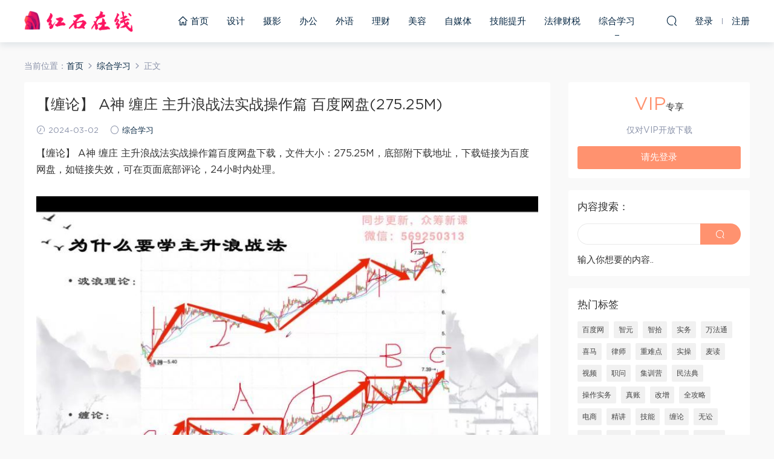

--- FILE ---
content_type: text/html; charset=UTF-8
request_url: https://www.hongshionline.com/zonghe/5557.html
body_size: 8239
content:
<!DOCTYPE HTML>
<html itemscope="itemscope" itemtype="http://schema.org/WebPage">
<head>
<meta charset="UTF-8">
<meta http-equiv="X-UA-Compatible" content="IE=edge,chrome=1">
<meta name="viewport" content="width=device-width, initial-scale=1.0, user-scalable=0, minimum-scale=1.0, maximum-scale=1.0" />
<meta name="applicable-device" content="pc,mobile" />
<meta name="renderer" content="webkit">
<meta name="force-rendering" content="webkit">
<meta name="format-detection" content="telephone=no,email=no,address=no">
<meta http-equiv="Cache-Control" content="no-transform">
<meta http-equiv="Cache-Control" content="no-siteapp">
<title>【缠论】 A神 缠庄 主升浪战法实战操作篇 百度网盘(275.25M) - 红石学习在线网</title>
<meta name="description" content="【缠论】 A神 缠庄 主升浪战法实战操作篇百度网盘下载，文件大小：275.25M，底部附下载地址，下载链接为百度网盘，如链接失效，可在页面底部评论，24小时内处理。     内容文件目录：   主升浪战法案例解析.mp4  主升浪战法理论篇.mp4  主升浪战法试听课.mp4     百度网盘下载地址：">
<link rel='dns-prefetch' href='//www.hongshionline.com' />
<link rel='dns-prefetch' href='//s.w.org' />
<link rel='stylesheet' id='wp-block-library-css'  href='https://www.hongshionline.com/wp-includes/css/dist/block-library/style.min.css?ver=5.6.16' type='text/css' media='all' />
<link rel='stylesheet' id='mobantu-libs-css'  href='https://www.hongshionline.com/wp-content/themes/m/static/css/libs.css?ver=4.3' type='text/css' media='screen' />
<link rel='stylesheet' id='mobantu-base-css'  href='https://www.hongshionline.com/wp-content/themes/m/static/css/base.css?ver=4.3' type='text/css' media='screen' />
<link rel='stylesheet' id='modown-style-css'  href='https://www.hongshionline.com/wp-content/themes/m/style.css?ver=4.3' type='text/css' media='screen' />
<script type='text/javascript' src='https://www.hongshionline.com/wp-includes/js/jquery/jquery.min.js?ver=3.5.1' id='jquery-core-js'></script>
<script type='text/javascript' src='https://www.hongshionline.com/wp-includes/js/jquery/jquery-migrate.min.js?ver=3.3.2' id='jquery-migrate-js'></script>
<script type='text/javascript' src='https://www.hongshionline.com/wp-content/themes/m/module/ckplayer/ckplayer.js?ver=5.6.16' id='ckplayer-js'></script>
<link rel="canonical" href="https://www.hongshionline.com/zonghe/5557.html" />
	<script>window._ERPHPDOWN = {"uri":"https://www.hongshionline.com/wp-content/plugins/erphpdown", "payment": "1", "author": "mobantu"}</script>
<!--[if lt IE 9]><script src="https://www.hongshionline.com/wp-content/themes/m/static/js/html5.min.js"></script><![endif]-->
<script>window._MBT = {uri: 'https://www.hongshionline.com/wp-content/themes/m', url:'https://www.hongshionline.com',usr: 'https://www.hongshionline.com/user', roll: [], admin_ajax: 'https://www.hongshionline.com/wp-admin/admin-ajax.php', erphpdown: 'https://www.hongshionline.com/wp-content/plugins/erphpdown/', image: '0.6316'}</script>
<style>
  .btn, .cat-nav li.current-menu-item a:after, .pagination ul > .active > a,.pagination ul > .active > span, .pagination-trigger a, .erphpdown-box .down, .widget-erphpdown .down, .erphpdown-box .vip a, .comt-submit, .btn-primary, .mocat .more a, .mocat h2:after, .filter a.active, .mocat h2 i,.mocat h2:after,.pagemenu li.current_page_item a, .banner .search-form .search-btn, .comt-submit, .banner-archive,.home-blogs h2 span:after,.vip-content h2 span:after,.vip-why h2 span:after,.pagination ul > .active > a,.pagination ul > .active > span,.charge .charge-header h1 span,.widget-erphpdown .price i, #erphpdown .erphpdown-buy, #erphpdown .erphpdown-down, #erphpdown .erphp-login-must, .erphpdown-box .erphpdown-down,.erphpdown-box .erphpdown-buy,.home-blogs .more a, .tagslist li .name:hover, .tagslist li:hover .name, .vip-why .items .item span,.widget_search input[type='submit'], .tougao-item .tougao-btn,.layui-layer-btn .layui-layer-btn0, #charge-form .item .prices label.active, .widget-bottom-search button, .mocats .moli ul li:first-child > i,.mocats .moli ul li:nth-child(2) > i,.mocats .moli ul li:nth-child(3) > i, .mocat .cfilter li a.active:after, .mocat .child li a.active:after{background-color:#FF926F !important;}
   a:hover, body.home .header:not(.scrolled) .nav-main > li > a:hover, body.home .header:not(.scrolled) .nav-right > li > a:hover, .nav-main > li > a:hover, .nav-right a:hover, .nav-main .sub-menu a:hover, .nav-right .sub-menu a:hover, .banner a:hover, .cat-nav li.current-menu-item a, .grids .grid h3 a:hover, .widget-tags .items a:hover, .sign-trans a, .widget-erphpdown .custom-metas .meta a, .charge .charge-header h1,.widget-erphpdown .price span, .erphpdown-box .price span, #erphpdown .erphpdown-price,.comments-title small,.archives h3,.readers a:hover,.usermenu li.active i, .rollbar a.fullscreen.active, .mocat .cfilter li a.active, .mocat .child li a.active{color:#FF926F;}
   .erphpdown-box, .comt-submit, .btn-primary,.grids .grid .cat:after,.lists .list .cat:after,.mocat .lists .grid .cat:after,.layui-layer-btn .layui-layer-btn0, #charge-form .item .prices label.active, .article-content h3{border-color:#FF926F !important;}.logo{width:180px;}@media (max-width: 1024px){.logo, .logo a {width: 86px;height: 60px;}}.footer-widget{width:33.3333%;}@media (max-width: 480px){.footer-widget{width:100%;}}</style></head>
<body class="post-template-default single single-post postid-5557 single-format-standard">
<header class="header">
  <div class="container clearfix">
  	    <div class="logo"><a style="background-image:url(https://www.hongshionline.com/uploads/2020/12/logo2.png)" href="https://www.hongshionline.com/" title="红石学习在线网">红石学习在线网</a></div>    <ul class="nav-main">
      <li id="menu-item-1154" class="menu-item menu-item-type-custom menu-item-object-custom menu-item-home menu-item-1154"><a href="https://www.hongshionline.com/"><i class="dripicons dripicons-home"></i> 首页</a></li>
<li id="menu-item-954" class="menu-item menu-item-type-taxonomy menu-item-object-category menu-item-954"><a href="https://www.hongshionline.com/sheji">设计</a></li>
<li id="menu-item-699" class="menu-item menu-item-type-taxonomy menu-item-object-category menu-item-699"><a href="https://www.hongshionline.com/sheying">摄影</a></li>
<li id="menu-item-700" class="menu-item menu-item-type-taxonomy menu-item-object-category menu-item-700"><a href="https://www.hongshionline.com/bangong">办公</a></li>
<li id="menu-item-701" class="menu-item menu-item-type-taxonomy menu-item-object-category menu-item-701"><a href="https://www.hongshionline.com/waiyu">外语</a></li>
<li id="menu-item-702" class="menu-item menu-item-type-taxonomy menu-item-object-category menu-item-702"><a href="https://www.hongshionline.com/licai">理财</a></li>
<li id="menu-item-703" class="menu-item menu-item-type-taxonomy menu-item-object-category menu-item-703"><a href="https://www.hongshionline.com/meirong">美容</a></li>
<li id="menu-item-704" class="menu-item menu-item-type-taxonomy menu-item-object-category menu-item-704"><a href="https://www.hongshionline.com/zimeiti">自媒体</a></li>
<li id="menu-item-705" class="menu-item menu-item-type-taxonomy menu-item-object-category menu-item-705"><a href="https://www.hongshionline.com/jineng">技能提升</a></li>
<li id="menu-item-2141" class="menu-item menu-item-type-taxonomy menu-item-object-category menu-item-2141"><a href="https://www.hongshionline.com/caishui">法律财税</a></li>
<li id="menu-item-706" class="menu-item menu-item-type-taxonomy menu-item-object-category current-post-ancestor current-menu-parent current-post-parent menu-item-706"><a href="https://www.hongshionline.com/zonghe">综合学习</a></li>
    </ul>
    <ul class="nav-right">
                  <li class="nav-search">
        <a href="javascript:;" class="search-loader" title="搜索"><i class="icon icon-search"></i></a>
      </li>
            <li class="nav-login no"><a href="https://www.hongshionline.com/login" class="signin-loader"><i class="icon icon-user"></i><span>登录</span></a><b class="nav-line"></b><a href="https://www.hongshionline.com/login?action=register" class="signup-loader"><span>注册</span></a></li>
            <li class="nav-button"><a href="javascript:;" class="nav-loader"><i class="icon icon-menu"></i></a></li>
    </ul>
  </div>
</header>
<div class="search-wrap">
  <div class="container">
    <form action="https://www.hongshionline.com/" class="search-form" method="get">
      <input autocomplete="off" class="search-input" name="s" placeholder="输入关键字回车" type="text">
      <i class="icon icon-close"></i>
    </form>
  </div>
</div><div class="main">
	<div class="container">
		<div class="breadcrumbs">当前位置：<span><a href="https://www.hongshionline.com/" itemprop="url"><span itemprop="title">首页</span></a></span> <span class="sep"><i class="dripicons dripicons-chevron-right"></i></span> <span><a href="https://www.hongshionline.com/zonghe" itemprop="url"><span itemprop="title">综合学习</span></a></span> <span class="sep"><i class="dripicons dripicons-chevron-right"></i></span> <span class="current">正文</span></div>		<div class="content-wrap">
	    	<div class="content">
	    			    			    			    		<article class="single-content">
		    		<header class="article-header">
		    			<h1 class="article-title">【缠论】 A神 缠庄 主升浪战法实战操作篇 百度网盘(275.25M)</h1>
		    			<div class="article-meta">
		    				<span class="item"><i class="icon icon-time"></i> 2024-03-02</span>		    				<span class="item"><i class="icon icon-circle"></i> <a href="https://www.hongshionline.com/zonghe">综合学习</a></span>
		    						    						    				<span class="item"></span>
		    			</div>
		    		</header>
		    		<div class="article-content">
		    					    			<p>【缠论】 A神 缠庄 主升浪战法实战操作篇百度网盘下载，文件大小：275.25M，底部附下载地址，下载链接为百度网盘，如链接失效，可在页面底部评论，24小时内处理。</p>
<p style="text-align: center;"><img alt="【缠论】 A神 缠庄 主升浪战法实战操作篇 百度网盘(275.25M)" src="/uploads/5203185507941741.jpg"  /></p>
<p style="text-align: center;"><img alt="【缠论】 A神 缠庄 主升浪战法实战操作篇 百度网盘(275.25M)" src="/uploads/1677036099160742.jpg"  /></p>
<h2>内容文件目录：</h2>
<div class="file-tree">
<p>主升浪战法案例解析.mp4 </p>
<p>主升浪战法理论篇.mp4 </p>
<p>主升浪战法试听课.mp4 </p>
</div>
<h2>百度网盘下载地址：</h2>
<div class="erphpdown" id="erphpdown">抱歉，此资源仅限VIP下载，请先<a href="https://www.hongshionline.com/user" target="_blank" class="erphp-login-must">登录</a></div>		    					    			<style>.erphpdown-box{display:block;}</style><div class="erphpdown-box"><div class="item price"><t>下载价格：</t><span>VIP专享</span></div><div class="item vip vip-only">此资源仅对VIP开放下载</div><a href="javascript:;" class="down signin-loader">请先登录</a></div>		            </div>
		    		
		            <div class="article-tags"><a href="https://www.hongshionline.com/tag/%e7%99%be%e5%ba%a6%e7%bd%91" rel="tag">百度网</a><a href="https://www.hongshionline.com/tag/%e7%bc%a0%e8%ae%ba" rel="tag">缠论</a></div>		            <div class="clearfix">
		            		            	<div class="article-act">
		            			            			            			            		<a href="javascript:;" class="article-zan" data-id="5557" title="赞"><i class="icon icon-zan"></i> <span>0</span></a>
		            							</div>
										<div class="article-shares"><b>分享到：</b>
				        <a href="javascript:;" data-url="https://www.hongshionline.com/zonghe/5557.html" class="share-weixin" title="分享到微信"><i class="icon icon-weixin"></i></a><a data-share="qzone" class="share-qzone" title="分享到QQ空间"><i class="icon icon-qzone"></i></a><a data-share="weibo" class="share-tsina" title="分享到新浪微博"><i class="icon icon-weibo"></i></a><a data-share="qq" class="share-sqq" title="分享到QQ好友"><i class="icon icon-qq"></i></a><a data-share="douban" class="share-douban" title="分享到豆瓣网"><i class="icon icon-douban"></i></a>
				    </div>					</div>
	            </article>
	            	            	            <nav class="article-nav">
	                <span class="article-nav-prev">上一篇<br><a href="https://www.hongshionline.com/zonghe/5556.html" rel="prev">缠论108课详解 扫地僧读缠论108课札记(原版) 百度网盘(177.32M)</a></span>
	                <span class="article-nav-next">下一篇<br><a href="https://www.hongshionline.com/licai/5559.html" rel="next">【炒股哥】2020年炒股赚钱进阶课程(9视频) 百度网盘(1.22G)</a></span>
	            </nav>
	            	            	            <div class="single-related"><h3 class="related-title">更多内容</h3><div class="grids clearfix"><div class="post grid">

  <a href="https://www.hongshionline.com/zonghe" class="cat">综合学习</a>  <h3 itemprop="name headline"><a itemprop="url" rel="bookmark" href="https://www.hongshionline.com/zonghe/6037.html" title="【股哥】只会炒股 股哥训练营 第二期 百度网盘(24.76G)" target="">【股哥】只会炒股 股哥训练营 第二期 百度网盘(24.76G)</a></h3>
    <div class="grid-meta">
    <span class="time"><i class="icon icon-time"></i> 2024-04-11</span><span class="price"><span class="vip-tag"><i>VIP</i></span></span>  </div>
  </div><div class="post grid">

  <a href="https://www.hongshionline.com/zonghe" class="cat">综合学习</a>  <h3 itemprop="name headline"><a itemprop="url" rel="bookmark" href="https://www.hongshionline.com/zonghe/6035.html" title="秦小明音频课合集 百度网盘(2.95G)" target="">秦小明音频课合集 百度网盘(2.95G)</a></h3>
    <div class="grid-meta">
    <span class="time"><i class="icon icon-time"></i> 2024-04-11</span><span class="price"><span class="vip-tag"><i>VIP</i></span></span>  </div>
  </div><div class="post grid">

  <a href="https://www.hongshionline.com/zonghe" class="cat">综合学习</a>  <h3 itemprop="name headline"><a itemprop="url" rel="bookmark" href="https://www.hongshionline.com/zonghe/6033.html" title="邢者强化 百度网盘(3.01G)" target="">邢者强化 百度网盘(3.01G)</a></h3>
    <div class="grid-meta">
    <span class="time"><i class="icon icon-time"></i> 2024-04-11</span><span class="price"><span class="vip-tag"><i>VIP</i></span></span>  </div>
  </div><div class="post grid">

  <a href="https://www.hongshionline.com/zonghe" class="cat">综合学习</a>  <h3 itemprop="name headline"><a itemprop="url" rel="bookmark" href="https://www.hongshionline.com/zonghe/6032.html" title="分时稳赢T+0源代码 自行试验 百度网盘(8.20K)" target="">分时稳赢T+0源代码 自行试验 百度网盘(8.20K)</a></h3>
    <div class="grid-meta">
    <span class="time"><i class="icon icon-time"></i> 2024-04-11</span><span class="price"><span class="vip-tag"><i>VIP</i></span></span>  </div>
  </div><div class="post grid">

  <a href="https://www.hongshionline.com/zonghe" class="cat">综合学习</a>  <h3 itemprop="name headline"><a itemprop="url" rel="bookmark" href="https://www.hongshionline.com/zonghe/6030.html" title="【吴剑】2019年4月-11月益学堂吴剑晋升解盘视频 百度网盘(16.13G)" target="">【吴剑】2019年4月-11月益学堂吴剑晋升解盘视频 百度网盘(16.13G)</a></h3>
    <div class="grid-meta">
    <span class="time"><i class="icon icon-time"></i> 2024-04-11</span><span class="price"><span class="vip-tag"><i>VIP</i></span></span>  </div>
  </div><div class="post grid">

  <a href="https://www.hongshionline.com/zonghe" class="cat">综合学习</a>  <h3 itemprop="name headline"><a itemprop="url" rel="bookmark" href="https://www.hongshionline.com/zonghe/6028.html" title="徐文明2019年涨停先锋 势不可挡 阴线战法视频课程+学员精讲录音 百度网盘(10.98G)" target="">徐文明2019年涨停先锋 势不可挡 阴线战法视频课程+学员精讲录音 百度网盘(10.98G)</a></h3>
    <div class="grid-meta">
    <span class="time"><i class="icon icon-time"></i> 2024-04-11</span><span class="price"><span class="vip-tag"><i>VIP</i></span></span>  </div>
  </div></div></div>	            <div class="single-comment">
	<h3 class="comments-title" id="comments">
		评论<small>0</small>
	</h3>
	<div id="respond" class="comments-respond no_webshot">
				
		<form action="https://www.hongshionline.com/wp-comments-post.php" method="post" id="commentform">
			<div class="comt">
				<div class="comt-title">
					<img src="https://www.hongshionline.com/wp-content/themes/m/static/img/avatar.png" class="avatar avatar-50 photo" width="50" height="50" />					<p><a id="cancel-comment-reply-link" href="javascript:;">取消</a></p>
				</div>
				<div class="comt-box">
					<textarea placeholder="" class="comt-area" name="comment" id="comment" cols="100%" rows="3" tabindex="1" onkeydown="if(event.ctrlKey&amp;&amp;event.keyCode==13){document.getElementById('submit').click();return false};"></textarea>
				</div>
				<div class="comt-ctrl">
					<a class="comt-add-btn" href="javascript:;" id="addsmile"><i class="icon icon-smile"></i></a>
					<div class="smile"> <div class="clearfix"> <a href="javascript:grin(':razz:')"><img src="https://www.hongshionline.com/wp-content/themes/m/static/img/smilies/razz.png" alt="" class="d-block"></a><a href="javascript:grin(':evil:')"><img src="https://www.hongshionline.com/wp-content/themes/m/static/img/smilies/evil.png" alt="" class="d-block"></a><a href="javascript:grin(':exclaim:')"><img src="https://www.hongshionline.com/wp-content/themes/m/static/img/smilies/exclaim.png" alt="" class="d-block"></a><a href="javascript:grin(':smile:')"><img src="https://www.hongshionline.com/wp-content/themes/m/static/img/smilies/smile.png" alt="" class="d-block"></a><a href="javascript:grin(':redface:')"><img src="https://www.hongshionline.com/wp-content/themes/m/static/img/smilies/redface.png" alt="" class="d-block"></a><a href="javascript:grin(':biggrin:')"><img src="https://www.hongshionline.com/wp-content/themes/m/static/img/smilies/biggrin.png" alt="" class="d-block"></a><a href="javascript:grin(':eek:')"><img src="https://www.hongshionline.com/wp-content/themes/m/static/img/smilies/eek.png" alt="" class="d-block"></a><a href="javascript:grin(':confused:')"><img src="https://www.hongshionline.com/wp-content/themes/m/static/img/smilies/confused.png" alt="" class="d-block"></a><a href="javascript:grin(':idea:')"><img src="https://www.hongshionline.com/wp-content/themes/m/static/img/smilies/idea.png" alt="" class="d-block"></a><a href="javascript:grin(':lol:')"><img src="https://www.hongshionline.com/wp-content/themes/m/static/img/smilies/lol.png" alt="" class="d-block"></a><a href="javascript:grin(':mad:')"><img src="https://www.hongshionline.com/wp-content/themes/m/static/img/smilies/mad.png" alt="" class="d-block"></a><a href="javascript:grin(':twisted:')"><img src="https://www.hongshionline.com/wp-content/themes/m/static/img/smilies/twisted.png" alt="" class="d-block"></a><a href="javascript:grin(':rolleyes:')"><img src="https://www.hongshionline.com/wp-content/themes/m/static/img/smilies/rolleyes.png" alt="" class="d-block"></a><a href="javascript:grin(':wink:')"><img src="https://www.hongshionline.com/wp-content/themes/m/static/img/smilies/wink.png" alt="" class="d-block"></a><a href="javascript:grin(':cool:')"><img src="https://www.hongshionline.com/wp-content/themes/m/static/img/smilies/cool.png" alt="" class="d-block"></a><a href="javascript:grin(':arrow:')"><img src="https://www.hongshionline.com/wp-content/themes/m/static/img/smilies/arrow.png" alt="" class="d-block"></a><a href="javascript:grin(':neutral:')"><img src="https://www.hongshionline.com/wp-content/themes/m/static/img/smilies/neutral.png" alt="" class="d-block"></a><a href="javascript:grin(':cry:')"><img src="https://www.hongshionline.com/wp-content/themes/m/static/img/smilies/cry.png" alt="" class="d-block"></a><a href="javascript:grin(':mrgreen:')"><img src="https://www.hongshionline.com/wp-content/themes/m/static/img/smilies/mrgreen.png" alt="" class="d-block"></a><a href="javascript:grin(':drooling:')"><img src="https://www.hongshionline.com/wp-content/themes/m/static/img/smilies/drooling.png" alt="" class="d-block"></a><a href="javascript:grin(':persevering:')"><img src="https://www.hongshionline.com/wp-content/themes/m/static/img/smilies/persevering.png" alt="" class="d-block"></a> </div> </div>
					<div class="comt-tips"><input type='hidden' name='comment_post_ID' value='5557' id='comment_post_ID' />
<input type='hidden' name='comment_parent' id='comment_parent' value='0' />
<p style="display: none;"><input type="hidden" id="akismet_comment_nonce" name="akismet_comment_nonce" value="d0230a8e13" /></p><p style="display: none;"><input type="hidden" id="ak_js" name="ak_js" value="104"/></p></div>
					<button class="comt-submit" type="submit" name="submit" id="submit" tabindex="5">提交评论</button>
				</div>

															<div class="comt-comterinfo" id="comment-author-info" >
							<ul>
								<li><input class="ipt" type="text" name="author" id="author" value="" tabindex="2" placeholder="昵称">昵称 (必填)</li>
								<li><input class="ipt" type="text" name="email" id="email" value="" tabindex="3" placeholder="邮箱">邮箱 (必填)</li>
								<li><input class="ipt" type="text" name="url" id="url" value="" tabindex="4" placeholder="网址">网址</li>
							</ul>
						</div>
												</div>

		</form>
			</div>
	</div>



	            	    	</div>
	    </div>
		<aside class="sidebar">
	<div class="theiaStickySidebar">
	<div class="widget widget-erphpdown"><div class="item price"><span>VIP</span>专享</div><div class="item vip vip-only">仅对VIP开放下载</div><a href="javascript:;" class="down signin-loader">请先登录</a></div>
	<div class="widget widget-bottom widget-bottom-search"><h3>内容搜索：</h3><div class="footer-widget-content"><form role="search" method="get" class="searchform clearfix" action="https://www.hongshionline.com">
				<div>
					<input type="text" value="" name="s" id="s">
					<button type="submit"><i class="icon icon-search"></i></button>
				</div>
			</form>输入你想要的内容..</div></div><div class="widget widget-tags"><h3>热门标签</h3><div class="items"><a href="https://www.hongshionline.com/tag/%e7%99%be%e5%ba%a6%e7%bd%91">百度网</a><a href="https://www.hongshionline.com/tag/%e6%99%ba%e5%85%83">智元</a><a href="https://www.hongshionline.com/tag/%e6%99%ba%e6%8b%be">智拾</a><a href="https://www.hongshionline.com/tag/%e5%ae%9e%e5%8a%a1">实务</a><a href="https://www.hongshionline.com/tag/%e4%b8%87%e6%b3%95%e9%80%9a">万法通</a><a href="https://www.hongshionline.com/tag/%e5%96%9c%e9%a9%ac">喜马</a><a href="https://www.hongshionline.com/tag/%e5%be%8b%e5%b8%88">律师</a><a href="https://www.hongshionline.com/tag/%e9%87%8d%e9%9a%be%e7%82%b9">重难点</a><a href="https://www.hongshionline.com/tag/%e5%ae%9e%e6%93%8d">实操</a><a href="https://www.hongshionline.com/tag/%e9%ba%a6%e8%af%bb">麦读</a><a href="https://www.hongshionline.com/tag/%e8%a7%86%e9%a2%91">视频</a><a href="https://www.hongshionline.com/tag/%e8%81%8c%e9%97%ae">职问</a><a href="https://www.hongshionline.com/tag/%e9%9b%86%e8%ae%ad%e8%90%a5">集训营</a><a href="https://www.hongshionline.com/tag/%e6%b0%91%e6%b3%95%e5%85%b8">民法典</a><a href="https://www.hongshionline.com/tag/%e6%93%8d%e4%bd%9c%e5%ae%9e%e5%8a%a1">操作实务</a><a href="https://www.hongshionline.com/tag/%e7%9c%9f%e8%b4%a6">真账</a><a href="https://www.hongshionline.com/tag/%e6%94%b9%e5%a2%9e">改增</a><a href="https://www.hongshionline.com/tag/%e5%85%a8%e6%94%bb%e7%95%a5">全攻略</a><a href="https://www.hongshionline.com/tag/%e7%94%b5%e5%95%86">电商</a><a href="https://www.hongshionline.com/tag/%e7%b2%be%e8%ae%b2">精讲</a><a href="https://www.hongshionline.com/tag/%e6%8a%80%e8%83%bd">技能</a><a href="https://www.hongshionline.com/tag/%e7%bc%a0%e8%ae%ba">缠论</a><a href="https://www.hongshionline.com/tag/%e6%97%a0%e8%ae%bc">无讼</a><a href="https://www.hongshionline.com/tag/%e5%8d%8e%e7%a8%8e">华税</a><a href="https://www.hongshionline.com/tag/%e8%b4%a8%e8%af%81">质证</a><a href="https://www.hongshionline.com/tag/%e5%90%88%e5%90%8c">合同</a><a href="https://www.hongshionline.com/tag/%e8%90%a5%e6%94%b9">营改</a><a href="https://www.hongshionline.com/tag/%e5%bc%a0%e6%b3%bd%e9%94%8b">张泽锋</a><a href="https://www.hongshionline.com/tag/%e5%bf%85%e5%ad%a6">必学</a><a href="https://www.hongshionline.com/tag/%e6%b3%95%e5%be%8b%e7%ba%a0%e7%ba%b7">法律纠纷</a><a href="https://www.hongshionline.com/tag/%e9%87%91%e7%a8%8e">金税</a><a href="https://www.hongshionline.com/tag/%e6%a1%88%e6%ba%90">案源</a><a href="https://www.hongshionline.com/tag/%e6%99%ae%e6%b8%85">普清</a><a href="https://www.hongshionline.com/tag/%e6%9c%9f%e6%9d%83">期权</a><a href="https://www.hongshionline.com/tag/%e4%bc%9a%e8%ae%a1">会计</a><a href="https://www.hongshionline.com/tag/%e8%b4%a2%e5%8a%a1%e4%b8%bb%e7%ae%a1">财务主管</a><a href="https://www.hongshionline.com/tag/%e5%bc%a0%e8%bf%9c%e5%a0%82">张远堂</a><a href="https://www.hongshionline.com/tag/%e6%83%85%e5%95%86">情商</a><a href="https://www.hongshionline.com/tag/%e8%af%89%e8%ae%bc">诉讼</a><a href="https://www.hongshionline.com/tag/%e5%bc%82%e8%ae%ae">异议</a><a href="https://www.hongshionline.com/tag/%e4%bd%8e%e5%90%b8">低吸</a><a href="https://www.hongshionline.com/tag/%e8%82%a1%e5%93%a5">股哥</a><a href="https://www.hongshionline.com/tag/%e5%b0%8f%e8%b4%b9">小费</a><a href="https://www.hongshionline.com/tag/%e8%81%8c%e4%b8%9a%e8%a7%84%e5%88%92">职业规划</a><a href="https://www.hongshionline.com/tag/%e6%b8%85%e6%94%b6">清收</a><a href="https://www.hongshionline.com/tag/%e4%bc%81%e4%b8%9a%e4%bc%9a%e8%ae%a1">企业会计</a><a href="https://www.hongshionline.com/tag/%e8%bf%9b%e9%98%b6">进阶</a><a href="https://www.hongshionline.com/tag/%e5%90%88%e5%90%8c%e8%8c%83%e6%9c%ac">合同范本</a><a href="https://www.hongshionline.com/tag/%e6%9c%8b%e5%8f%8b%e5%9c%88">朋友圈</a><a href="https://www.hongshionline.com/tag/%e8%be%a9%e6%8a%a4">辩护</a></div></div><div class="widget widget-postlist"><h3>更多内容</h3><ul class="clearfix">        <li>
          		            <h4><a href="https://www.hongshionline.com/caishui/1363.html" target="" title="建筑会计实战 百度网盘(189.33M)">建筑会计实战 百度网盘(189.33M)</a></h4>
          <p class="meta">
          	<span class="time">2022-03-17</span>          	          	<span class="price"><i class="icon icon-vip-card"></i></span>          </p>
                  </li>
		        <li>
          		            <h4><a href="https://www.hongshionline.com/zonghe/5499.html" target="" title="【红股缠论】小战团班宽大大精品视频课程 2019年4-11月 百度网盘(4.34G)">【红股缠论】小战团班宽大大精品视频课程 2019年4-11月 百度网盘(4.34G)</a></h4>
          <p class="meta">
          	<span class="time">2024-02-27</span>          	          	<span class="price"><i class="icon icon-vip-card"></i></span>          </p>
                  </li>
		        <li>
          		            <h4><a href="https://www.hongshionline.com/caishui/4346.html" target="" title="法律名家：《物权法》司法解释 百度网盘(285.15M)">法律名家：《物权法》司法解释 百度网盘(285.15M)</a></h4>
          <p class="meta">
          	<span class="time">2023-08-06</span>          	          	<span class="price"><i class="icon icon-vip-card"></i></span>          </p>
                  </li>
		        <li>
          		            <h4><a href="https://www.hongshionline.com/caishui/1271.html" target="" title="财税基础与职业初识-会计职业初体验（全） 百度网盘(288.94M)">财税基础与职业初识-会计职业初体验（全） 百度网盘(288.94M)</a></h4>
          <p class="meta">
          	<span class="time">2022-03-17</span>          	          	<span class="price"><i class="icon icon-vip-card"></i></span>          </p>
                  </li>
		        <li>
          		            <h4><a href="https://www.hongshionline.com/caishui/5779.html" target="" title="法律：格律法学院：1741个合同范本 百度网盘(37.97M)">法律：格律法学院：1741个合同范本 百度网盘(37.97M)</a></h4>
          <p class="meta">
          	<span class="time">2024-03-21</span>          	          	<span class="price"><i class="icon icon-vip-card"></i></span>          </p>
                  </li>
		        <li>
          		            <h4><a href="https://www.hongshionline.com/zonghe/3541.html" target="" title="侵害公民合法权益案件的辩护策略 百度网盘(130.70M)">侵害公民合法权益案件的辩护策略 百度网盘(130.70M)</a></h4>
          <p class="meta">
          	<span class="time">2023-02-02</span>          	          	<span class="price"><i class="icon icon-vip-card"></i></span>          </p>
                  </li>
		        <li>
          		            <h4><a href="https://www.hongshionline.com/caishui/2929.html" target="" title="智元课堂：【强烈推荐】社保新政下企业社保风险防控与成本控制 百度网盘(96.90M)">智元课堂：【强烈推荐】社保新政下企业社保风险防控与成本控制 百度网盘(96.90M)</a></h4>
          <p class="meta">
          	<span class="time">2022-10-14</span>          	          	<span class="price"><i class="icon icon-vip-card"></i></span>          </p>
                  </li>
		        <li>
          		            <h4><a href="https://www.hongshionline.com/licai/6056.html" target="" title="魏春阳江恩理论交易罗盘实战高级班班（量化交易大师） 百度网盘(2.79G)">魏春阳江恩理论交易罗盘实战高级班班（量化交易大师） 百度网盘(2.79G)</a></h4>
          <p class="meta">
          	<span class="time">2024-06-22</span>          	          	<span class="price"><i class="icon icon-vip-card"></i></span>          </p>
                  </li>
		</ul></div>	</div>	    
</aside>	</div>
</div>
<footer class="footer">
	<div class="container">
	    	    	    <p class="copyright"><a href="https://beian.miit.gov.cn/" rel="nofollow" target="_blank">粤ICP备16109380号</a>  <a href="/sitemap.xml">sitemap</a>
<br/>
本站所有内容均来源于互联网。如有侵权，请联系<a href="/cdn-cgi/l/email-protection" class="__cf_email__" data-cfemail="f3809681859681b39b9c9d94809b9a9c9d9f9a9d96dd909c9e">[email&#160;protected]</a> 联系删除，我们将在24小时内处理。</p>
	</div>
</footer>
<div class="sign">			
	<div class="sign-mask"></div>			
	<div class="container ">			
		<div class="sign-tips"></div>			
		<form id="sign-in">  
		    <div class="form-item center"><a href="https://www.hongshionline.com"><img class="logo-login" src="https://www.hongshionline.com/uploads/2020/12/logo2.png" alt="红石学习在线网"></a></div>
			<div class="form-item"><input type="text" name="user_login" class="form-control" id="user_login" placeholder="用户名/邮箱"><i class="icon icon-user"></i></div>			
			<div class="form-item"><input type="password" name="password" class="form-control" id="user_pass" placeholder="密码"><i class="icon icon-lock"></i></div>			
			<div class="sign-submit">			
				<input type="button" class="btn signinsubmit-loader" name="submit" value="登录">  			
				<input type="hidden" name="action" value="signin">			
			</div>			
			<div class="sign-trans">没有账号？ <a href="javascript:;" class="signup-loader">注册</a><a href="https://www.hongshionline.com/login?action=password" style="float:right" rel="nofollow" target="_blank">忘记密码？</a></div>	
					
		</form>	
				
		<form id="sign-up" style="display: none;"> 	
		    <div class="form-item center"><a href="https://www.hongshionline.com"><img class="logo-login" src="https://www.hongshionline.com/uploads/2020/12/logo2.png" alt="红石学习在线网"></a></div>				
			<div class="form-item"><input type="text" name="name" class="form-control" id="user_register" placeholder="用户名"><i class="icon icon-user"></i></div>			
			<div class="form-item"><input type="email" name="email" class="form-control" id="user_email" placeholder="邮箱"><i class="icon icon-mail"></i></div>		
			<div class="form-item"><input type="password" name="password2" class="form-control" id="user_pass2" placeholder="密码"><i class="icon icon-lock"></i></div>
						<div class="form-item">
				<input type="text" class="form-control" style="width:calc(100% - 129px);display: inline-block;" id="captcha" name="captcha" placeholder="验证码"><img src="https://www.hongshionline.com/wp-content/themes/m/static/img/captcha.png" class="captcha-clk2" style="height:40px;position: relative;top: -1px;cursor: pointer;border: 1px solid #e6eaed;"/>
				<i class="icon icon-safe"></i>
			</div>
					
			<div class="sign-submit">			
				<input type="button" class="btn signupsubmit-loader" name="submit" value="注册">  			
				<input type="hidden" name="action" value="signup">  				
			</div>			
			<div class="sign-trans">已有账号？ <a href="javascript:;" class="signin-loader">登录</a></div>		
				
		</form>	
				
	</div>			
</div><script data-cfasync="false" src="/cdn-cgi/scripts/5c5dd728/cloudflare-static/email-decode.min.js"></script><script type='text/javascript' src='https://www.hongshionline.com/wp-content/themes/m/static/js/lib.js?ver=4.3' id='modown-lib-js'></script>
<script type='text/javascript' src='https://www.hongshionline.com/wp-content/themes/m/static/js/base.js?ver=4.3' id='modown-base-js'></script>
<script type='text/javascript' id='erphpdown-js-extra'>
/* <![CDATA[ */
var erphpdown_ajax_url = "https:\/\/www.hongshionline.com\/wp-admin\/admin-ajax.php";
/* ]]> */
</script>
<script type='text/javascript' src='https://www.hongshionline.com/wp-content/plugins/erphpdown/static/erphpdown.js' id='erphpdown-js'></script>
<script async="async" type='text/javascript' src='https://www.hongshionline.com/wp-content/plugins/akismet/_inc/form.js?ver=4.1.7' id='akismet-form-js'></script>
<script>MOBANTU.init({ias: 0, lazy: 0, water: 0});</script>
<div class="analysis"><script charset="UTF-8" id="LA_COLLECT" src="//sdk.51.la/js-sdk-pro.min.js"></script>
<script>LA.init({id: "JeVaotVCIH16e8q1",ck: "JeVaotVCIH16e8q1"})</script></div>
<script defer src="https://static.cloudflareinsights.com/beacon.min.js/vcd15cbe7772f49c399c6a5babf22c1241717689176015" integrity="sha512-ZpsOmlRQV6y907TI0dKBHq9Md29nnaEIPlkf84rnaERnq6zvWvPUqr2ft8M1aS28oN72PdrCzSjY4U6VaAw1EQ==" data-cf-beacon='{"version":"2024.11.0","token":"86d21518a7c54817b071ba52780a4683","r":1,"server_timing":{"name":{"cfCacheStatus":true,"cfEdge":true,"cfExtPri":true,"cfL4":true,"cfOrigin":true,"cfSpeedBrain":true},"location_startswith":null}}' crossorigin="anonymous"></script>
</body>
</html>